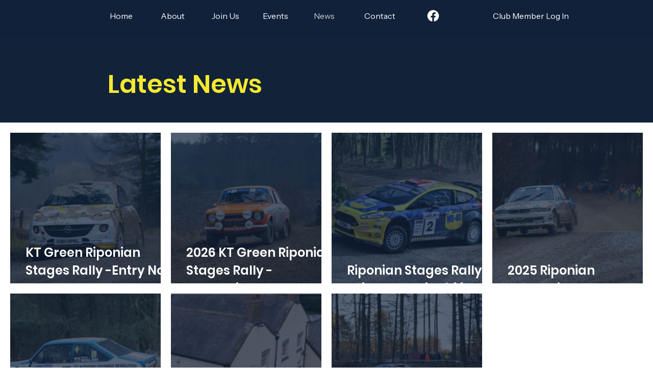

--- FILE ---
content_type: text/css; charset=utf-8
request_url: https://www.riponmotorsportclub.co.uk/_serverless/pro-gallery-css-v4-server/layoutCss?ver=2&id=comp-kwowke4l2&items=0_5731_3821%7C0_3856_2571%7C0_2500_1662%7C0_2048_1365%7C0_2048_1366%7C0_336_171%7C0_960_720&container=260_1240_480_720&options=gallerySizeType:px%7CgallerySizePx:454%7CimageMargin:20%7CisRTL:false%7CgridStyle:1%7CnumberOfImagesPerRow:4%7CgalleryLayout:2%7CtitlePlacement:SHOW_ON_HOVER%7CcubeRatio:1%7CcubeType:fill
body_size: -138
content:
#pro-gallery-comp-kwowke4l2 [data-hook="item-container"][data-idx="0"].gallery-item-container{opacity: 1 !important;display: block !important;transition: opacity .2s ease !important;top: 0px !important;left: 0px !important;right: auto !important;height: 295px !important;width: 295px !important;} #pro-gallery-comp-kwowke4l2 [data-hook="item-container"][data-idx="0"] .gallery-item-common-info-outer{height: 100% !important;} #pro-gallery-comp-kwowke4l2 [data-hook="item-container"][data-idx="0"] .gallery-item-common-info{height: 100% !important;width: 100% !important;} #pro-gallery-comp-kwowke4l2 [data-hook="item-container"][data-idx="0"] .gallery-item-wrapper{width: 295px !important;height: 295px !important;margin: 0 !important;} #pro-gallery-comp-kwowke4l2 [data-hook="item-container"][data-idx="0"] .gallery-item-content{width: 295px !important;height: 295px !important;margin: 0px 0px !important;opacity: 1 !important;} #pro-gallery-comp-kwowke4l2 [data-hook="item-container"][data-idx="0"] .gallery-item-hover{width: 295px !important;height: 295px !important;opacity: 1 !important;} #pro-gallery-comp-kwowke4l2 [data-hook="item-container"][data-idx="0"] .item-hover-flex-container{width: 295px !important;height: 295px !important;margin: 0px 0px !important;opacity: 1 !important;} #pro-gallery-comp-kwowke4l2 [data-hook="item-container"][data-idx="0"] .gallery-item-wrapper img{width: 100% !important;height: 100% !important;opacity: 1 !important;} #pro-gallery-comp-kwowke4l2 [data-hook="item-container"][data-idx="1"].gallery-item-container{opacity: 1 !important;display: block !important;transition: opacity .2s ease !important;top: 0px !important;left: 315px !important;right: auto !important;height: 295px !important;width: 295px !important;} #pro-gallery-comp-kwowke4l2 [data-hook="item-container"][data-idx="1"] .gallery-item-common-info-outer{height: 100% !important;} #pro-gallery-comp-kwowke4l2 [data-hook="item-container"][data-idx="1"] .gallery-item-common-info{height: 100% !important;width: 100% !important;} #pro-gallery-comp-kwowke4l2 [data-hook="item-container"][data-idx="1"] .gallery-item-wrapper{width: 295px !important;height: 295px !important;margin: 0 !important;} #pro-gallery-comp-kwowke4l2 [data-hook="item-container"][data-idx="1"] .gallery-item-content{width: 295px !important;height: 295px !important;margin: 0px 0px !important;opacity: 1 !important;} #pro-gallery-comp-kwowke4l2 [data-hook="item-container"][data-idx="1"] .gallery-item-hover{width: 295px !important;height: 295px !important;opacity: 1 !important;} #pro-gallery-comp-kwowke4l2 [data-hook="item-container"][data-idx="1"] .item-hover-flex-container{width: 295px !important;height: 295px !important;margin: 0px 0px !important;opacity: 1 !important;} #pro-gallery-comp-kwowke4l2 [data-hook="item-container"][data-idx="1"] .gallery-item-wrapper img{width: 100% !important;height: 100% !important;opacity: 1 !important;} #pro-gallery-comp-kwowke4l2 [data-hook="item-container"][data-idx="2"].gallery-item-container{opacity: 1 !important;display: block !important;transition: opacity .2s ease !important;top: 0px !important;left: 630px !important;right: auto !important;height: 295px !important;width: 295px !important;} #pro-gallery-comp-kwowke4l2 [data-hook="item-container"][data-idx="2"] .gallery-item-common-info-outer{height: 100% !important;} #pro-gallery-comp-kwowke4l2 [data-hook="item-container"][data-idx="2"] .gallery-item-common-info{height: 100% !important;width: 100% !important;} #pro-gallery-comp-kwowke4l2 [data-hook="item-container"][data-idx="2"] .gallery-item-wrapper{width: 295px !important;height: 295px !important;margin: 0 !important;} #pro-gallery-comp-kwowke4l2 [data-hook="item-container"][data-idx="2"] .gallery-item-content{width: 295px !important;height: 295px !important;margin: 0px 0px !important;opacity: 1 !important;} #pro-gallery-comp-kwowke4l2 [data-hook="item-container"][data-idx="2"] .gallery-item-hover{width: 295px !important;height: 295px !important;opacity: 1 !important;} #pro-gallery-comp-kwowke4l2 [data-hook="item-container"][data-idx="2"] .item-hover-flex-container{width: 295px !important;height: 295px !important;margin: 0px 0px !important;opacity: 1 !important;} #pro-gallery-comp-kwowke4l2 [data-hook="item-container"][data-idx="2"] .gallery-item-wrapper img{width: 100% !important;height: 100% !important;opacity: 1 !important;} #pro-gallery-comp-kwowke4l2 [data-hook="item-container"][data-idx="3"].gallery-item-container{opacity: 1 !important;display: block !important;transition: opacity .2s ease !important;top: 0px !important;left: 945px !important;right: auto !important;height: 295px !important;width: 295px !important;} #pro-gallery-comp-kwowke4l2 [data-hook="item-container"][data-idx="3"] .gallery-item-common-info-outer{height: 100% !important;} #pro-gallery-comp-kwowke4l2 [data-hook="item-container"][data-idx="3"] .gallery-item-common-info{height: 100% !important;width: 100% !important;} #pro-gallery-comp-kwowke4l2 [data-hook="item-container"][data-idx="3"] .gallery-item-wrapper{width: 295px !important;height: 295px !important;margin: 0 !important;} #pro-gallery-comp-kwowke4l2 [data-hook="item-container"][data-idx="3"] .gallery-item-content{width: 295px !important;height: 295px !important;margin: 0px 0px !important;opacity: 1 !important;} #pro-gallery-comp-kwowke4l2 [data-hook="item-container"][data-idx="3"] .gallery-item-hover{width: 295px !important;height: 295px !important;opacity: 1 !important;} #pro-gallery-comp-kwowke4l2 [data-hook="item-container"][data-idx="3"] .item-hover-flex-container{width: 295px !important;height: 295px !important;margin: 0px 0px !important;opacity: 1 !important;} #pro-gallery-comp-kwowke4l2 [data-hook="item-container"][data-idx="3"] .gallery-item-wrapper img{width: 100% !important;height: 100% !important;opacity: 1 !important;} #pro-gallery-comp-kwowke4l2 [data-hook="item-container"][data-idx="4"].gallery-item-container{opacity: 1 !important;display: block !important;transition: opacity .2s ease !important;top: 315px !important;left: 0px !important;right: auto !important;height: 295px !important;width: 295px !important;} #pro-gallery-comp-kwowke4l2 [data-hook="item-container"][data-idx="4"] .gallery-item-common-info-outer{height: 100% !important;} #pro-gallery-comp-kwowke4l2 [data-hook="item-container"][data-idx="4"] .gallery-item-common-info{height: 100% !important;width: 100% !important;} #pro-gallery-comp-kwowke4l2 [data-hook="item-container"][data-idx="4"] .gallery-item-wrapper{width: 295px !important;height: 295px !important;margin: 0 !important;} #pro-gallery-comp-kwowke4l2 [data-hook="item-container"][data-idx="4"] .gallery-item-content{width: 295px !important;height: 295px !important;margin: 0px 0px !important;opacity: 1 !important;} #pro-gallery-comp-kwowke4l2 [data-hook="item-container"][data-idx="4"] .gallery-item-hover{width: 295px !important;height: 295px !important;opacity: 1 !important;} #pro-gallery-comp-kwowke4l2 [data-hook="item-container"][data-idx="4"] .item-hover-flex-container{width: 295px !important;height: 295px !important;margin: 0px 0px !important;opacity: 1 !important;} #pro-gallery-comp-kwowke4l2 [data-hook="item-container"][data-idx="4"] .gallery-item-wrapper img{width: 100% !important;height: 100% !important;opacity: 1 !important;} #pro-gallery-comp-kwowke4l2 [data-hook="item-container"][data-idx="5"].gallery-item-container{opacity: 1 !important;display: block !important;transition: opacity .2s ease !important;top: 315px !important;left: 315px !important;right: auto !important;height: 295px !important;width: 295px !important;} #pro-gallery-comp-kwowke4l2 [data-hook="item-container"][data-idx="5"] .gallery-item-common-info-outer{height: 100% !important;} #pro-gallery-comp-kwowke4l2 [data-hook="item-container"][data-idx="5"] .gallery-item-common-info{height: 100% !important;width: 100% !important;} #pro-gallery-comp-kwowke4l2 [data-hook="item-container"][data-idx="5"] .gallery-item-wrapper{width: 295px !important;height: 295px !important;margin: 0 !important;} #pro-gallery-comp-kwowke4l2 [data-hook="item-container"][data-idx="5"] .gallery-item-content{width: 295px !important;height: 295px !important;margin: 0px 0px !important;opacity: 1 !important;} #pro-gallery-comp-kwowke4l2 [data-hook="item-container"][data-idx="5"] .gallery-item-hover{width: 295px !important;height: 295px !important;opacity: 1 !important;} #pro-gallery-comp-kwowke4l2 [data-hook="item-container"][data-idx="5"] .item-hover-flex-container{width: 295px !important;height: 295px !important;margin: 0px 0px !important;opacity: 1 !important;} #pro-gallery-comp-kwowke4l2 [data-hook="item-container"][data-idx="5"] .gallery-item-wrapper img{width: 100% !important;height: 100% !important;opacity: 1 !important;} #pro-gallery-comp-kwowke4l2 [data-hook="item-container"][data-idx="6"].gallery-item-container{opacity: 1 !important;display: block !important;transition: opacity .2s ease !important;top: 315px !important;left: 630px !important;right: auto !important;height: 295px !important;width: 295px !important;} #pro-gallery-comp-kwowke4l2 [data-hook="item-container"][data-idx="6"] .gallery-item-common-info-outer{height: 100% !important;} #pro-gallery-comp-kwowke4l2 [data-hook="item-container"][data-idx="6"] .gallery-item-common-info{height: 100% !important;width: 100% !important;} #pro-gallery-comp-kwowke4l2 [data-hook="item-container"][data-idx="6"] .gallery-item-wrapper{width: 295px !important;height: 295px !important;margin: 0 !important;} #pro-gallery-comp-kwowke4l2 [data-hook="item-container"][data-idx="6"] .gallery-item-content{width: 295px !important;height: 295px !important;margin: 0px 0px !important;opacity: 1 !important;} #pro-gallery-comp-kwowke4l2 [data-hook="item-container"][data-idx="6"] .gallery-item-hover{width: 295px !important;height: 295px !important;opacity: 1 !important;} #pro-gallery-comp-kwowke4l2 [data-hook="item-container"][data-idx="6"] .item-hover-flex-container{width: 295px !important;height: 295px !important;margin: 0px 0px !important;opacity: 1 !important;} #pro-gallery-comp-kwowke4l2 [data-hook="item-container"][data-idx="6"] .gallery-item-wrapper img{width: 100% !important;height: 100% !important;opacity: 1 !important;} #pro-gallery-comp-kwowke4l2 .pro-gallery-prerender{height:610px !important;}#pro-gallery-comp-kwowke4l2 {height:610px !important; width:1240px !important;}#pro-gallery-comp-kwowke4l2 .pro-gallery-margin-container {height:610px !important;}#pro-gallery-comp-kwowke4l2 .pro-gallery {height:610px !important; width:1240px !important;}#pro-gallery-comp-kwowke4l2 .pro-gallery-parent-container {height:610px !important; width:1260px !important;}